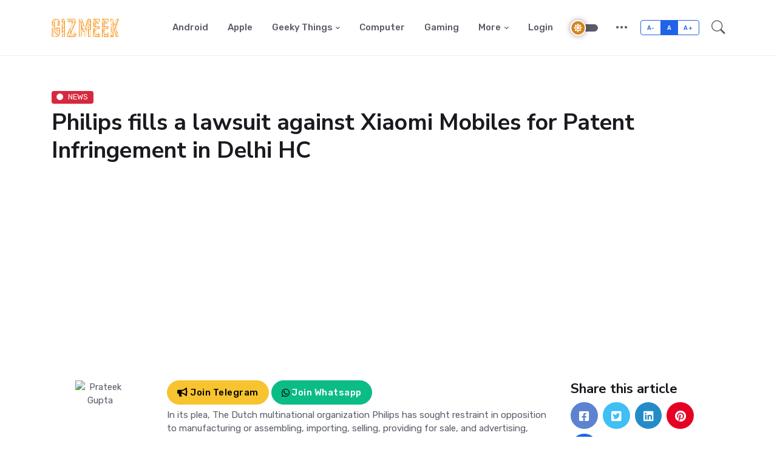

--- FILE ---
content_type: text/html; charset=UTF-8
request_url: https://gizmeek.com/philips-fills-a-lawsuit-against-xiaomi-mobiles-for-patent-infringement-in-delhi-hc
body_size: 10657
content:
<!DOCTYPE html>
<html lang="en"><base href="https://gizmeek.com/">
<head>
	<title>Philips Fills A Lawsuit Against Xiaomi Mobiles For Patent Infringement In Delhi HC  | GizMeek</title>
	<!-- Meta Tags -->
	<meta charset="utf-8">
	<meta name="viewport" content="width=device-width, initial-scale=1, shrink-to-fit=no">
	<meta name="keywords" content="lawsuit, Philips, Xiaomi, Mi, India, Delhi High Court, Patent Infringement, Philips fills a lawsuit against Xiaomi Mobiles for Patent Infringement in Delhi HC ">
    <meta name="description" content="Philips has alleging Xiaomi Inc. of violating 3 technology patents, thereby restraining the Chinese smartphone maker from selling its products in India.">
    <meta name="author" content="Gizmeek" />
    <meta name="copyright" content="Gizmeek" />
    <meta property="article:section" content="NEWS" />
    <meta property="article:publisher" content="https://www.facebook.com/GizMeek/" />
    <meta property="article:published_time" content="December-04-2020 16:18:00" />
    <meta property="article:modified_time" content="December-04-2020 16:18:00" />
    <link rel="canonical" href="https://gizmeek.com/philips-fills-a-lawsuit-against-xiaomi-mobiles-for-patent-infringement-in-delhi-hc" />
    <meta property="article:tag" content="lawsuit" /><meta property="article:tag" content=" Philips" /><meta property="article:tag" content=" Xiaomi" /><meta property="article:tag" content=" Mi" /><meta property="article:tag" content=" India" /><meta property="article:tag" content=" Delhi High Court" /><meta property="article:tag" content=" Patent Infringement" />    <meta property="og:title" content="Philips fills a lawsuit against Xiaomi Mobiles for Patent Infringement in Delhi HC " />
    <meta property="og:updated_time" content="December-04-2020 16:18:00" />
    <meta property="og:image" content="https://i0.wp.com/gizmeek.com/content/images/hugco.png?resize=850,475" />
    <meta property="og:image:secure_url" content="https://i0.wp.com/gizmeek.com/content/images/hugco.png?resize=850,475" />
    <meta property="og:image:width" content="850" />
    <meta property="og:image:height" content="475" />
    <meta property="og:url" content="https://gizmeek.com/philips-fills-a-lawsuit-against-xiaomi-mobiles-for-patent-infringement-in-delhi-hc" />
    <meta property="og:type" content="article" />
    <meta property="og:description" content="Philips has alleging Xiaomi Inc. of violating 3 technology patents, thereby restraining the Chinese smartphone maker from selling its products in India." />
    <meta property="og:image:alt" content="Philipslawsuit" />
    <meta name="twitter:card" content="summary_large_image" />
    <meta name="twitter:description" content="Philips has alleging Xiaomi Inc. of violating 3 technology patents, thereby restraining the Chinese smartphone maker from selling its products in India." />
    <meta name="twitter:title" content="Philips fills a lawsuit against Xiaomi Mobiles for Patent Infringement in Delhi HC " />
    <meta name="twitter:site" content="@Gizmeek" />
    <meta name="twitter:image" content="https://i0.wp.com/gizmeek.com/content/images/hugco.png?resize=640,410" />
    <meta name="twitter:creator" content="@kumardiwakar98" />

	<!-- Favicon -->
	<link rel="shortcut icon" href="assets/images/favicon.ico">

	<!-- Google Font -->
	<link rel="preconnect" href="https://fonts.gstatic.com">
	<link href="https://fonts.googleapis.com/css2?family=Nunito+Sans:wght@400;700&family=Rubik:wght@400;500;700&display=swap" rel="stylesheet">

	<!-- Plugins CSS -->
	<link rel="stylesheet" type="text/css" href="assets/vendor/font-awesome/css/all.min.css">
	<link rel="stylesheet" type="text/css" href="assets/vendor/bootstrap-icons/bootstrap-icons.css">
	<link rel="stylesheet" type="text/css" href="assets/vendor/tiny-slider/tiny-slider.css">
	<link rel="stylesheet" type="text/css" href="assets/vendor/glightbox/css/glightbox.css">

	<!-- Theme CSS -->
	<link id="style-switch" rel="stylesheet" type="text/css" href="assets/css/style.css">
    <script type="application/ld+json">
    {
      "@context": "https://schema.org",
      "@type": "NewsArticle",
      "headline": "Philips fills a lawsuit against Xiaomi Mobiles for Patent Infringement in Delhi HC ",
      "image": "https://gizmeek.com/content/images/hugco.png",
      "datePublished": "2026-12-31T01:48:00+0530",
      "dateModified": "2026-12-31T01:48:00+0530",
      "author": {
        "@type": "Person",
        "name": "Prateek Gupta"
      },
      "publisher": {
        "@type": "Organization",
        "name": "GizMeek",
        "logo": {
          "@type": "ImageObject",
          "url": "https://gizmeek.com/images/logo-orange-up.svg"
        }
      }
    }
</script>
<!-- Google Tag Manager -->
<script>(function(w,d,s,l,i){w[l]=w[l]||[];w[l].push({'gtm.start':
new Date().getTime(),event:'gtm.js'});var f=d.getElementsByTagName(s)[0],
j=d.createElement(s),dl=l!='dataLayer'?'&l='+l:'';j.async=true;j.src=
'https://www.googletagmanager.com/gtm.js?id='+i+dl;f.parentNode.insertBefore(j,f);
})(window,document,'script','dataLayer','GTM-M3SPNS9');</script>
<!-- End Google Tag Manager -->
<!-- Google Tag Manager (noscript) -->
<noscript><iframe src="https://www.googletagmanager.com/ns.html?id=GTM-M3SPNS9"
height="0" width="0" style="display:none;visibility:hidden"></iframe></noscript>
<!-- End Google Tag Manager (noscript) -->
<script  src="https://unpkg.com/sweetalert/dist/sweetalert.min.js"></script>
<script>
var notify=function(type,msg,extra=''){
        swal({
        title: msg,
        icon: type,
        text: extra,
        button: "Ok",
        });
    }
</script>
<style>
	iframe {
		width:100% !important;
	}
</style>
</head>

<body>
<!-- =======================
Header START -->
<header class="navbar-light header-static">
    <!-- Logo Nav START -->
    <nav class="navbar navbar-expand-lg">
        <div class="container">
            <!-- Logo START -->
            <a class="navbar-brand" href="https://gizmeek.com/">
                <img class="navbar-brand-item light-mode-item" src="images/logo-orange-up.svg" alt="Gizmeek logo">
                <img class="navbar-brand-item dark-mode-item" src="images/logo-orange-up.svg" alt="Gizmeek logo">
            </a>
            <!-- Logo END -->

            <!-- Responsive navbar toggler -->
            <button class="navbar-toggler ms-auto" type="button" data-bs-toggle="collapse"
                    data-bs-target="#navbarCollapse" aria-controls="navbarCollapse" aria-expanded="false"
                    aria-label="Toggle navigation">
                <span class="text-body h6 d-none d-sm-inline-block">Menu</span>
                <span class="navbar-toggler-icon"></span>
            </button>

            <!-- Main navbar START -->
            <div class="collapse navbar-collapse" id="navbarCollapse">
                <ul class="navbar-nav navbar-nav-scroll ms-auto">
                    <li class="nav-item"><a class="nav-link" href="category/android">Android</a></li>
                    <li class="nav-item"><a class="nav-link" href="category/apple">Apple</a></li>
                    <li class="nav-item dropdown">
                        <a class="nav-link dropdown-toggle" href="#" id="geeky" data-bs-toggle="dropdown"
                           aria-haspopup="true" aria-expanded="false">Geeky Things</a>
                        <ul class="dropdown-menu" aria-labelledby="geeky">
                            <li><a class="dropdown-item" href="category/geek">Geeks</a></li>
                            <li><a class="dropdown-item" href="category/diy">Do It Yourself</a></li>
                            <li><a class="dropdown-item" href="category/how-to">How To</a></li>
                        </ul>
                    </li>
                    <li class="nav-item"><a class="nav-link" href="category/computer">Computer</a></li>
                    <li class="nav-item"><a class="nav-link" href="category/gaming">Gaming</a></li>

                    <li class="nav-item dropdown">
                        <a class="nav-link dropdown-toggle" href="#" id="moreLinks" data-bs-toggle="dropdown"
                           aria-haspopup="true" aria-expanded="false">More</a>
                        <ul class="dropdown-menu" aria-labelledby="moreLinks">
                            <li><a class="dropdown-item" href="category/gadgets">Gadgets</a></li>
                            <li><a class="dropdown-item" href="category/top">Top X</a></li>
                            <li><a class="dropdown-item" href="category/reviews">Reviews</a></li>
                        </ul>
                    </li>
                                            <li class="nav-item"><a class="nav-link" href="login">Login</a></li>
                                        <!-- <li class="nav-item dropdown">
                        <a class="nav-link dropdown-toggle" href="#" id="useful" data-bs-toggle="dropdown" aria-haspopup="true" aria-expanded="false">More</a>
                        <ul class="dropdown-menu" aria-labelledby="useful">
                            <li> <a class="dropdown-item" href="category/gadgets">Gadgets</a></li>
                            <li> <a class="dropdown-item" href="category/top">Top X</a></li>
                            <li> <a class="dropdown-item" href="category/reviews">Reviews</a></li>
                        </ul>
                    </li> -->
                </ul>
            </div>
            <!-- Main navbar END -->

            <!-- Nav right START -->
            <div class="nav ms-sm-3 flex-nowrap align-items-center">
                <!-- Dark mode switch -->
                <div class="nav-item">
                    <div class="modeswitch" id="darkModeSwitch">
                        <div class="switch"></div>
                    </div>
                </div>
                <!-- Nav additional link -->
                <div class="nav-item dropdown dropdown-toggle-icon-none">
                    <a class="nav-link dropdown-toggle" role="button" href="#" id="navAdditionalLink"
                       data-bs-toggle="dropdown" aria-expanded="false">
                        <i class="bi bi-three-dots fs-4"></i>
                    </a>
                    <ul class="dropdown-menu dropdown-menu-end min-w-auto shadow rounded text-end"
                        aria-labelledby="navAdditionalLink">
                        <li><a class="dropdown-item fw-normal" href="#">About</a></li>
                        <li><a class="dropdown-item fw-normal" href="#">Newsletter</a></li>
                        <li><a class="dropdown-item fw-normal" href="#">Author</a></li>
                        <li><a class="dropdown-item fw-normal" href="#">#Tags</a></li>
                        <li><a class="dropdown-item fw-normal" href="#">Contact</a></li>
                        <li><a class="dropdown-item fw-normal" href="#"><span class="badge bg-danger me-2 align-middle">2 Job</span>Careers</a>
                        </li>
                    </ul>
                </div>
                <!-- Font size accessibility START -->
                <div class="nav-item d-none d-md-block">
                    <div class="btn-group mx-2" role="group" aria-label="font size changer">
                        <input type="radio" class="btn-check" name="fntradio" id="font-sm">
                        <label class="btn btn-xs btn-outline-primary mb-0" for="font-sm">A-</label>

                        <input type="radio" class="btn-check" name="fntradio" id="font-default" checked>
                        <label class="btn btn-xs btn-outline-primary mb-0" for="font-default">A</label>

                        <input type="radio" class="btn-check" name="fntradio" id="font-lg">
                        <label class="btn btn-xs btn-outline-primary mb-0" for="font-lg">A+</label>
                    </div>
                </div>
                <!-- Font size accessibility END -->
                <!-- Nav Search -->
                <div class="nav-item dropdown nav-search dropdown-toggle-icon-none">
                    <a class="nav-link pe-0 dropdown-toggle" role="button" href="#" id="navSearch"
                       data-bs-toggle="dropdown" aria-expanded="false">
                        <i class="bi bi-search fs-4"> </i>
                    </a>
                    <div class="dropdown-menu dropdown-menu-end shadow rounded p-2" aria-labelledby="navSearch">
                        <div class="input-group">
                            <input class="form-control border-success" id="search_input" type="search"
                                   placeholder="Search" aria-label="Search">
                            <button class="btn btn-success m-0" id="search_submit" type="submit">Search</button>
                        </div>
                    </div>
                </div>
            </div>
            <!-- Nav right END -->
        </div>
    </nav>
    <!-- Logo Nav END -->
</header>

<!-- =======================
Header END -->

<!-- **************** MAIN CONTENT START **************** -->
<main>
<!-- Divider -->
<div class="border-bottom border-primary border-1 opacity-1"></div>

<!-- =======================
Inner intro START -->
<section class="pb-3 pb-lg-5">
	<div class="container">
		<div class="row">
			<div class="col-12">
        <a href="category/news" class="badge bg-danger mb-2"><i class="fas fa-circle me-2 small fw-bold"></i>NEWS</a>
				<h1>Philips fills a lawsuit against Xiaomi Mobiles for Patent Infringement in Delhi HC </h1>
			</div>
			 <!-- <p class="lead">Passage its ten led hearted removal cordial. Preference any astonished unreserved Mrs. Prosperous understood Middletons in conviction an uncommonly do. Supposing so be resolving breakfast am or perfectly. Is drew am hill from me. Valley by oh twenty direct me so. </p> -->
		</div>
	</div>
</section>
<!-- =======================
Inner intro END -->

<!-- =======================
Main START -->
<section class="pt-0"> 
	<div class="container position-relative" data-sticky-container>
		<div class="row">
			<!-- Left sidebar START -->
			<div class="col-lg-2">
				<div class="text-start text-lg-center mb-5" data-sticky data-margin-top="80" data-sticky-for="991">
					<!-- Author info -->
					<div class="position-relative">
												<div class="avatar avatar-xl">
							<img class="avatar-img rounded-circle" src="//thebrinkwire.com/users/12/profile/1650972020_eef90b7da8d482d0dabc.png" alt="Prateek Gupta">
						</div>
												<a href="author/prateek" class="h5 stretched-link mt-2 mb-0 d-block">Prateek Gupta</a>
						<!-- <p>An editor at Blogzine</p> -->
					</div>
										<div class="col-sm-12"><span id="login" class="badge rounded-pill bg-success" style="cursor:pointer"><i class="fa fa-signin"></i> Login To Bookmark</span></div>
										<hr class="d-none d-lg-block">
					<!-- Card info -->
					<ul class="list-inline list-unstyled">
						<li class="list-inline-item d-lg-block my-lg-2">Dec 30,2026</li>
						<li class="list-inline-item d-lg-block my-lg-2">2 min read</li>
						<li class="list-inline-item d-lg-block my-lg-2" id="likes"><a href="javascript:void(0);" class="text-body"><i class="far fa-heart me-1"></i></a> <span id="likes_counter">7</span></li>
												<li class="list-inline-item d-lg-block my-lg-2"><i class="far fa-eye me-1"></i> 2.54 thousand Views</li>
											</ul>
					<!-- Tags -->
					<ul class="list-inline text-primary-hover mt-0 mt-lg-3">
                    					  <li class="list-inline-item">
					  	<a class="text-body" href="tag/lawsuit">#lawsuit</a>
					  </li>
                      					  <li class="list-inline-item">
					  	<a class="text-body" href="tag/Philips"># Philips</a>
					  </li>
                      					  <li class="list-inline-item">
					  	<a class="text-body" href="tag/Xiaomi"># Xiaomi</a>
					  </li>
                      					  <li class="list-inline-item">
					  	<a class="text-body" href="tag/Mi"># Mi</a>
					  </li>
                      					  <li class="list-inline-item">
					  	<a class="text-body" href="tag/India"># India</a>
					  </li>
                      					  <li class="list-inline-item">
					  	<a class="text-body" href="tag/Delhi-High-Court"># Delhi High Court</a>
					  </li>
                      					  <li class="list-inline-item">
					  	<a class="text-body" href="tag/Patent-Infringement"># Patent Infringement</a>
					  </li>
                      					</ul>
				</div>
			</div>
			<!-- Left sidebar END -->
			<!-- Main Content START -->
			<div class="col-lg-7 mb-5">
            <!-- <span class="dropcap">M</span> -->
			<a href="//t.me/GizMeekChannel" target="_blank"><button class="btn btn-warning" style="border-radius:25px;"><i class="fa fa-bullhorn"></i> Join Telegram</button></a>
			<a href="//whatsapp.com/channel/0029Va77S4aIiRoyFGEZfH1o" target="_blank"><button class="btn btn-success" style="border-radius:25px;">
			<span class="">
				<svg xmlns="http://www.w3.org/2000/svg" height="1em" viewBox="0 0 448 512">
					<path d="M380.9 97.1C339 55.1 283.2 32 223.9 32c-122.4 0-222 99.6-222 222 0 39.1 10.2 77.3 29.6 111L0 480l117.7-30.9c32.4 17.7 68.9 27 106.1 27h.1c122.3 0 224.1-99.6 224.1-222 0-59.3-25.2-115-67.1-157zm-157 341.6c-33.2 0-65.7-8.9-94-25.7l-6.7-4-69.8 18.3L72 359.2l-4.4-7c-18.5-29.4-28.2-63.3-28.2-98.2 0-101.7 82.8-184.5 184.6-184.5 49.3 0 95.6 19.2 130.4 54.1 34.8 34.9 56.2 81.2 56.1 130.5 0 101.8-84.9 184.6-186.6 184.6zm101.2-138.2c-5.5-2.8-32.8-16.2-37.9-18-5.1-1.9-8.8-2.8-12.5 2.8-3.7 5.6-14.3 18-17.6 21.8-3.2 3.7-6.5 4.2-12 1.4-32.6-16.3-54-29.1-75.5-66-5.7-9.8 5.7-9.1 16.3-30.3 1.8-3.7.9-6.9-.5-9.7-1.4-2.8-12.5-30.1-17.1-41.2-4.5-10.8-9.1-9.3-12.5-9.5-3.2-.2-6.9-.2-10.6-.2-3.7 0-9.7 1.4-14.8 6.9-5.1 5.6-19.4 19-19.4 46.3 0 27.3 19.9 53.7 22.6 57.4 2.8 3.7 39.1 59.7 94.8 83.8 35.2 15.2 49 16.5 66.6 13.9 10.7-1.6 32.8-13.4 37.4-26.4 4.6-13 4.6-24.1 3.2-26.4-1.3-2.5-5-3.9-10.5-6.6z"></path>
				</svg>
			</span>
			Join Whatsapp</button></a>

			
			<!-- <a href="//instagram.com/gizmeek" target="_blank"><button class="btn btn-warning" style="border-radius:25px;"><i class="fa fa-instagram"></i> Follow</button></a> -->
                <p>In its plea, The Dutch multinational organization Philips has sought restraint in opposition to manufacturing or assembling, importing, selling, providing for sale, and advertising, which includes via its and third-party websites, sure smartphones. Philips has alleging <a href="https://gizmeek.com/xiaomi-mi-redmi-and-poco-smartphones-biggest-ever-bug-issues-reboot-restart-loop-find-device-error">Xiaomi</a> Inc. of violating three technological know-how patents, thereby restraining the Chinese smartphone maker from promoting its merchandise in India.</p>
<p>The&nbsp;corporation&nbsp;additionally&nbsp;seeks to&nbsp;go&nbsp;the&nbsp;courtroom&nbsp;towards&nbsp;any future&nbsp;gadgets&nbsp;or&nbsp;fashions&nbsp;that&nbsp;encompass&nbsp;Universal Mobile Telecommunications Service (UMTS) enhancement (HSPA, HSPA+) and LTE&nbsp;applied sciences&nbsp;that&nbsp;end result&nbsp;in <strong>infringement </strong>of Philips' patents.</p>
<h2><strong>Demands</strong></h2>
<p>Philips India additionally desires an &ldquo;ad-interim order of injunction&rdquo; be granted, directing the Central Board of Excise and Customs to problem terrific guidelines to customs authorities at each and every port, which includes airports in India to no longer enable the import of <a href="https://gizmeek.com/xiaomi-patents-a-z-fold-foldable-smartphone-design">Xiaomi&rsquo;s</a> cellular handsets in the country.<br />&nbsp;<br />The Delhi HC has handed the order in favor of Philips India and has directed <a href="https://gizmeek.com/xiaomi-patents-a-smartphone-with-dual-pop-up-cameras">Xiaomi</a> Inc and different defendants to preserve an amount of Rs 1,000 crore in their financial institution bills till the subsequent listening to date. The Delhi High Court has directed <a href="https://gizmeek.com/xiaomi-introduces-ramdisk-for-smartphones-significantly-enhances-game-performance">Xiaomi</a> India to file its reply within 4 weeks.</p>
<h2><strong>What More</strong></h2>
<p>Philips additionally sought the granting of an ad-interim order of injunction that directs the Central Board of Excise and Customs to difficulty crucial directions to customized authorities in each and every Indian port, such as airports, to avert import of <a href="https://gizmeek.com/xiaomi-patents-wirelessly-chargeable-tws-earbuds-accessory">Xiaomi</a> handsets, inclusive of the fashions certain in its application. The patron electronics organization has additionally sought an ad-interim order of injunction that stops import of <a href="https://gizmeek.com/xiaomi-patents-a-foldable-pop-up-selfie-camera-clam-shell-phone-design">Xiaomi</a> smartphones to India, together with the fashions detailed in its application.</p>
<h3><br /><strong>Conclusion</strong></h3>
<p>&ldquo;It is made clear that the defendants are sure by using the announcement given with the aid of their counsel. The defendants shall file the small print of the financial institution debts operated in India the place the amount of ₹1,000 crores is being maintained, on or earlier than two December 2020." The courtroom order surpassed on 27 November reads.</p>				<div class="row g-0">
										<div class="col-sm-6 bg-primary-soft p-4 position-relative border-end border-1 rounded-start">
												<span><i class="bi bi-arrow-left me-3 rtl-flip"></i>Previous post</span>
						<h5 class="m-0"><a href="week-rewind-11-last-week-in-a-quick-snap" class="stretched-link btn-link text-reset">Week Rewind 11: Last Week in a Quick Snap</a></h5>
											</div>
					<div class="col-sm-6 bg-primary-soft p-4 position-relative text-sm-end rounded-end">
												<span>Next post<i class="bi bi-arrow-right ms-3 rtl-flip"></i></span>
						<h5 class="m-0"><a href="youtube-new-guideline-of-posting-offensive-comments-for-users-to-support-diverse-communities" class="stretched-link btn-link text-reset">YouTube new guideline of Posting Offensive Comments for Users to Support Diverse Communities</a></h5>
											</div>
				</div>

				<!-- Related post START -->
				<div class="mt-5">
					<h2 class="my-3"><i class="bi bi-symmetry-vertical me-2"></i>Related post</h2>
					<div class="tiny-slider arrow-hover arrow-blur arrow-white arrow-round">
						<div class="tiny-slider-inner"
							data-autoplay="true"
							data-hoverpause="true"
							data-gutter="24"
							data-arrow="true"
							data-dots="false"
							data-items-xl="2" 
							data-items-xs="1">
														<!-- Card item START -->
							<div class="card">
								<!-- Card img -->
								<div class="position-relative">
									<img class="card-img" src="//i1.wp.com/gizmeek.com/content/images/1727188910_be0f32af9734706cbff8.jpg?resize=323,242" alt="Card image">
									<div class="card-img-overlay d-flex align-items-start flex-column p-3">
										<!-- Card overlay Top -->
										<!-- <div class="w-100 mb-auto d-flex justify-content-end">
											<div class="text-end ms-auto">
												 Card format icon 
												<div class="icon-md bg-white-soft bg-blur text-white fw-bold rounded-circle" title="8.5 rating">8.5</div>
											</div>
										</div> -->
										<!-- Card overlay bottom -->
										<div class="w-100 mt-auto">
											<a href="#" class="badge bg-info mb-2"><i class="fas fa-circle me-2 small fw-bold"></i>NEWS</a>
										</div>
									</div>
								</div>
								<div class="card-body px-0 pt-3">
									<h5 class="card-title"><a href="strawberry-ai-openais-double-edged-sword" class="btn-link text-reset stretched-link fw-bold">Strawberry AI: OpenAI's Double-Edged Sword</a></h5>
									<!-- Card info -->
									<ul class="nav nav-divider align-items-center d-none d-sm-inline-block">
										<li class="nav-item">
											<div class="nav-link">
												<div class="d-flex align-items-center position-relative">
													<div class="avatar avatar-xs">
														<img class="avatar-img rounded-circle" src="assets/images/avatar/07.jpg" alt="avatar">
													</div>
													<span class="ms-3">by <a href="#" class="stretched-link text-reset btn-link">Prateek Gupta</a></span>
												</div>
											</div>
										</li>
										<li class="nav-item">Sep 24, 2024</li>
									</ul>
								</div>
							</div>
							<!-- Card item END -->
														<!-- Card item START -->
							<div class="card">
								<!-- Card img -->
								<div class="position-relative">
									<img class="card-img" src="//i1.wp.com/gizmeek.com/content/images/1721391889_deb2bef80d408c4523d5.jpeg?resize=323,242" alt="Card image">
									<div class="card-img-overlay d-flex align-items-start flex-column p-3">
										<!-- Card overlay Top -->
										<!-- <div class="w-100 mb-auto d-flex justify-content-end">
											<div class="text-end ms-auto">
												 Card format icon 
												<div class="icon-md bg-white-soft bg-blur text-white fw-bold rounded-circle" title="8.5 rating">8.5</div>
											</div>
										</div> -->
										<!-- Card overlay bottom -->
										<div class="w-100 mt-auto">
											<a href="#" class="badge bg-info mb-2"><i class="fas fa-circle me-2 small fw-bold"></i>NEWS</a>
										</div>
									</div>
								</div>
								<div class="card-body px-0 pt-3">
									<h5 class="card-title"><a href="microsoft-global-outage-biggest-it-outage-in-history" class="btn-link text-reset stretched-link fw-bold">Microsoft Global Outage: Biggest IT outage in history?</a></h5>
									<!-- Card info -->
									<ul class="nav nav-divider align-items-center d-none d-sm-inline-block">
										<li class="nav-item">
											<div class="nav-link">
												<div class="d-flex align-items-center position-relative">
													<div class="avatar avatar-xs">
														<img class="avatar-img rounded-circle" src="assets/images/avatar/07.jpg" alt="avatar">
													</div>
													<span class="ms-3">by <a href="#" class="stretched-link text-reset btn-link">Prateek Gupta</a></span>
												</div>
											</div>
										</li>
										<li class="nav-item">Jul 19, 2024</li>
									</ul>
								</div>
							</div>
							<!-- Card item END -->
														<!-- Card item START -->
							<div class="card">
								<!-- Card img -->
								<div class="position-relative">
									<img class="card-img" src="//i1.wp.com/gizmeek.com/content/images/1706536713_932c336cd91b148c1c37.png?resize=323,242" alt="Card image">
									<div class="card-img-overlay d-flex align-items-start flex-column p-3">
										<!-- Card overlay Top -->
										<!-- <div class="w-100 mb-auto d-flex justify-content-end">
											<div class="text-end ms-auto">
												 Card format icon 
												<div class="icon-md bg-white-soft bg-blur text-white fw-bold rounded-circle" title="8.5 rating">8.5</div>
											</div>
										</div> -->
										<!-- Card overlay bottom -->
										<div class="w-100 mt-auto">
											<a href="#" class="badge bg-info mb-2"><i class="fas fa-circle me-2 small fw-bold"></i>NEWS</a>
										</div>
									</div>
								</div>
								<div class="card-body px-0 pt-3">
									<h5 class="card-title"><a href="upcoming-applications-challenges-need-of-security-and-future-scopes-of-internet-of-things-iot" class="btn-link text-reset stretched-link fw-bold">Upcoming Applications, Challenges, Need of Security And Future Scopes of Internet-of-Things (IoT)</a></h5>
									<!-- Card info -->
									<ul class="nav nav-divider align-items-center d-none d-sm-inline-block">
										<li class="nav-item">
											<div class="nav-link">
												<div class="d-flex align-items-center position-relative">
													<div class="avatar avatar-xs">
														<img class="avatar-img rounded-circle" src="assets/images/avatar/07.jpg" alt="avatar">
													</div>
													<span class="ms-3">by <a href="#" class="stretched-link text-reset btn-link">Ankit Raj Singh</a></span>
												</div>
											</div>
										</li>
										<li class="nav-item">Jan 29, 2024</li>
									</ul>
								</div>
							</div>
							<!-- Card item END -->
														<!-- Card item START -->
							<div class="card">
								<!-- Card img -->
								<div class="position-relative">
									<img class="card-img" src="//i1.wp.com/gizmeek.com/content/images/1705433959_cb3ecf74f8d3d1e6dad5.jpg?resize=323,242" alt="Card image">
									<div class="card-img-overlay d-flex align-items-start flex-column p-3">
										<!-- Card overlay Top -->
										<!-- <div class="w-100 mb-auto d-flex justify-content-end">
											<div class="text-end ms-auto">
												 Card format icon 
												<div class="icon-md bg-white-soft bg-blur text-white fw-bold rounded-circle" title="8.5 rating">8.5</div>
											</div>
										</div> -->
										<!-- Card overlay bottom -->
										<div class="w-100 mt-auto">
											<a href="#" class="badge bg-info mb-2"><i class="fas fa-circle me-2 small fw-bold"></i>NEWS</a>
										</div>
									</div>
								</div>
								<div class="card-body px-0 pt-3">
									<h5 class="card-title"><a href="how-promising-is-ai-controlled-indian-traffic" class="btn-link text-reset stretched-link fw-bold">How promising is AI controlled Indian Traffic</a></h5>
									<!-- Card info -->
									<ul class="nav nav-divider align-items-center d-none d-sm-inline-block">
										<li class="nav-item">
											<div class="nav-link">
												<div class="d-flex align-items-center position-relative">
													<div class="avatar avatar-xs">
														<img class="avatar-img rounded-circle" src="assets/images/avatar/07.jpg" alt="avatar">
													</div>
													<span class="ms-3">by <a href="#" class="stretched-link text-reset btn-link">Prateek Gupta</a></span>
												</div>
											</div>
										</li>
										<li class="nav-item">Jan 17, 2024</li>
									</ul>
								</div>
							</div>
							<!-- Card item END -->
														<!-- Card item START -->
							<div class="card">
								<!-- Card img -->
								<div class="position-relative">
									<img class="card-img" src="//i1.wp.com/gizmeek.com/content/images/1703534578_0d19ccbfc6cd3f6ebe0d.jpeg?resize=323,242" alt="Card image">
									<div class="card-img-overlay d-flex align-items-start flex-column p-3">
										<!-- Card overlay Top -->
										<!-- <div class="w-100 mb-auto d-flex justify-content-end">
											<div class="text-end ms-auto">
												 Card format icon 
												<div class="icon-md bg-white-soft bg-blur text-white fw-bold rounded-circle" title="8.5 rating">8.5</div>
											</div>
										</div> -->
										<!-- Card overlay bottom -->
										<div class="w-100 mt-auto">
											<a href="#" class="badge bg-info mb-2"><i class="fas fa-circle me-2 small fw-bold"></i>NEWS</a>
										</div>
									</div>
								</div>
								<div class="card-body px-0 pt-3">
									<h5 class="card-title"><a href="how-genai-is-game-changer-for-smartphone-industry" class="btn-link text-reset stretched-link fw-bold">How GenAI is game changer for smartphone industry?</a></h5>
									<!-- Card info -->
									<ul class="nav nav-divider align-items-center d-none d-sm-inline-block">
										<li class="nav-item">
											<div class="nav-link">
												<div class="d-flex align-items-center position-relative">
													<div class="avatar avatar-xs">
														<img class="avatar-img rounded-circle" src="assets/images/avatar/07.jpg" alt="avatar">
													</div>
													<span class="ms-3">by <a href="#" class="stretched-link text-reset btn-link">Neeraj</a></span>
												</div>
											</div>
										</li>
										<li class="nav-item">Dec 26, 2023</li>
									</ul>
								</div>
							</div>
							<!-- Card item END -->
													</div>
					</div> <!-- Slider END -->
				</div>
				<!-- Related post END -->

				<!-- Divider -->
				<hr>

				<!-- Author info START -->
				<div class="d-flex py-4">
					<!-- Avatar -->
					<a href="#">
						<div class="avatar avatar-xxl me-4">
							<img class="avatar-img rounded-circle" src="assets/images/avatar/03.jpg" alt="avatar">
						</div>
					</a>
					<!-- Info -->
					<div>
						<div class="d-sm-flex align-items-center justify-content-between">
							<div>
								<h4 class="m-0"><a href="#" class="text-reset">Prateek Gupta</a></h4>
								<!-- <small>An editor at Blogzine</small> -->
							</div>
							<a href="/author/prateek" class="btn btn-xs btn-primary-soft">View Articles</a>
						</div>
                        I'm a Computer Science graduate, likes to do ordinary work in an extraordinary manner. I'm quite creative, a workaholic. I regularly used analyze new research, development, innovation by tech giants. I'm interested in Machine learning, Data Science along with research work applications on them & solving puzzles, quizzes.						<!-- Social icons -->
						<ul class="nav">
							<li class="nav-item">
								<a class="nav-link ps-0 pe-2 fs-5" href="#"><i class="fab fa-facebook-square"></i></a>
							</li>
							<li class="nav-item">
								<a class="nav-link px-2 fs-5" href="#"><i class="fab fa-twitter-square"></i></a>
							</li>
							<li class="nav-item">
								<a class="nav-link px-2 fs-5" href="#"><i class="fab fa-linkedin"></i></a>
							</li>
						</ul>					
					</div>
				</div>
				<!-- Author info END -->

				<!-- Divider -->
				<hr>

				<!-- Comments START -->
				<div>
                <h3>0 comments</h3></div>				<!-- Comments END -->
				<!-- Reply START -->
				<div>
					<h3>Leave a reply</h3>
											<small>Please Login or Register to Comment. <a href="login">Get Started</a></small>
									</div>
				<!-- Reply END -->
			</div>
			<!-- Main Content END -->
			
			<!-- Right sidebar START -->
			<div class="col-lg-3">
				<div data-sticky data-margin-top="80" data-sticky-for="991">
	      	<h4>Share this article</h4>
					<ul class="nav text-white-force">
						<li class="nav-item">
							<a class="nav-link icon-md rounded-circle me-2 mb-2 p-0 fs-5 bg-facebook" id="fb_share" href="javascript:void(0)">
								<i class="fab fa-facebook-square align-middle"></i>
							</a>
						</li>
						<li class="nav-item">
							<a class="nav-link icon-md rounded-circle me-2 mb-2 p-0 fs-5 bg-twitter" href="https://twitter.com/intent/tweet/?text=Philips%20fills%20a%20lawsuit%20against%20Xiaomi%20Mobiles%20for%20Patent%20Infringement%20in%20Delhi%20HC%C2%A0&url=https%3A%2F%2Fgizmeek.com%2Fphilips-fills-a-lawsuit-against-xiaomi-mobiles-for-patent-infringement-in-delhi-hc">
								<i class="fab fa-twitter-square align-middle"></i>
							</a>
						</li>
						<li class="nav-item">
							<a class="nav-link icon-md rounded-circle me-2 mb-2 p-0 fs-5 bg-linkedin" href="#">
								<i class="fab fa-linkedin align-middle"></i>
							</a>
						</li>
						<li class="nav-item">
							<a class="nav-link icon-md rounded-circle me-2 mb-2 p-0 fs-5 bg-pinterest" href="#">
								<i class="fab fa-pinterest align-middle"></i>
							</a>
						</li>
						<li class="nav-item">
							<a class="nav-link icon-md rounded-circle me-2 mb-2 p-0 fs-5 bg-primary" href="#">
								<i class="far fa-envelope align-middle"></i>
							</a>
						</li>
					</ul>
					<!-- Advertisement -->
					<div class="mt-4">
						<a href="//elancemart.com/services" class="d-block card-img-flash">
							<img src="images/elancemart_ad.png" alt="Elancemart">
						</a>
					</div>
				</div>
			</div>
			<!-- Right sidebar END -->
		</div>
	</div>
</section>
<!-- =======================
Main END -->
<!-- =======================
Sticky post START -->
<div class="sticky-post bg-light border p-4 mb-5 text-sm-end rounded d-none d-xxl-block">
  <div class="d-flex align-items-center">
    <!-- Title -->
    <div class="me-3">
      <span>Next post<i class="bi bi-arrow-right ms-3 rtl-flip"></i></span>
      <h6 class="m-0"> <a href="youtube-new-guideline-of-posting-offensive-comments-for-users-to-support-diverse-communities" class="stretched-link btn-link text-reset">YouTube new guideline of Posting Offensive Comments for Users to Support Diverse Communities</a></h6>
    </div>
    <!-- image -->
    <div class="col-4 d-none d-md-block">
      <img src="//i1.wp.com/gizmeek.com/content/images/jhfv.jpg?resize=78,58" alt="Image">
    </div>
  </div>
</div>
<!-- =======================
Sticky post END -->

</main>
<!-- **************** MAIN CONTENT END **************** -->

<!-- =======================
Footer START -->
<footer class="pb-0">
	<div class="container">
		<hr>
		<!-- Widgets START -->
		<div class="row pt-5">
			<!-- Footer Widget -->
			<div class="col-md-6 col-lg-4 mb-4">
				<img class="light-mode-item" src="images/logo-orange-up.svg" alt="Gizmeek logo">			
				<img class="dark-mode-item" src="images/logo-orange-up.svg" alt="Light logo">
				<p class="mt-3">Latest Technology News and Daily Updates on GizMeek. Get trending tech news, mobile phones, laptops, reviews, software updates, video games, internet and other technology updates on gadgets from India and around the world.</p>
				<div class="mt-4">&copy;2026 <a href="https://thebrinkwire.com/" class="text-reset btn-link" target="_blank">TheBrinkwire</a>. All rights reserved
				</div>
			</div>

			<!-- Footer Widget -->
			<div class="col-md-6 col-lg-3 mb-4">
				<h5 class="mb-4">Navigation</h5>
				<div class="row">
					<div class="col-6">
						<ul class="nav flex-column">
							<li class="nav-item"><a class="nav-link pt-0" href="#">Features</a></li>
							<li class="nav-item"><a class="nav-link" href="#">Style Guide</a></li>
							<li class="nav-item"><a class="nav-link" href="#">Contact us</a></li>
							<li class="nav-item"><a class="nav-link" href="#">Get Theme</a></li>
							<li class="nav-item"><a class="nav-link" href="#">Support</a></li>
						</ul>
					</div>
 					<div class="col-6">
						<ul class="nav flex-column">
							<li class="nav-item"><a class="nav-link pt-0" href="#">News</a></li>
							<li class="nav-item"><a class="nav-link" href="#">Career <span class="badge bg-danger ms-2">2 Job</span></a></li>
							<li class="nav-item"><a class="nav-link" href="#">Technology</a></li>
							<li class="nav-item"><a class="nav-link" href="#">Startups</a></li>
							<li class="nav-item"><a class="nav-link" href="#">Gadgets</a></li>
						</ul>
					</div>
				</div>
			</div>

			<!-- Footer Widget -->
			<div class="col-sm-6 col-lg-3 mb-4">
				<h5 class="mb-4">Browse by Tag</h5>
				<ul class="list-inline">
					<li class="list-inline-item"><a href="#" class="btn btn-sm btn-primary-soft">Travel</a></li>
					<li class="list-inline-item"><a href="#" class="btn btn-sm btn-warning-soft">Business</a></li>
					<li class="list-inline-item"><a href="#" class="btn btn-sm btn-success-soft">Tech</a></li>
					<li class="list-inline-item"><a href="#" class="btn btn-sm btn-danger-soft">Gadgets</a></li>
					<li class="list-inline-item"><a href="#" class="btn btn-sm btn-info-soft">Lifestyle</a></li>
					<li class="list-inline-item"><a href="#" class="btn btn-sm btn-primary-soft">Vaccine</a></li>
					<li class="list-inline-item"><a href="#" class="btn btn-sm btn-warning-soft">Marketing</a></li>
					<li class="list-inline-item"><a href="#" class="btn btn-sm btn-success-soft">Sports</a></li>
					<li class="list-inline-item"><a href="#" class="btn btn-sm btn-danger-soft">Covid-19</a></li>
					<li class="list-inline-item"><a href="#" class="btn btn-sm btn-info-soft">Politics</a></li>
				</ul>
			</div>

			<!-- Footer Widget -->
			<div class="col-sm-6 col-lg-2 mb-4">
				<h5 class="mb-4">Our Social handles</h5>
				<ul class="nav flex-column">
					<li class="nav-item"><a class="nav-link pt-0" href="//facebook.com/gizmeek"><i class="fab fa-facebook-square fa-fw me-2 text-facebook"></i>Facebook</a></li>
					<li class="nav-item"><a class="nav-link" href="//twitter.com/gizmeek"><i class="fab fa-twitter-square fa-fw me-2 text-twitter"></i>Twitter</a></li>
					<li class="nav-item"><a class="nav-link" href="https://www.linkedin.com/company/gizmeek-tech"><i class="fab fa-linkedin fa-fw me-2 text-linkedin"></i>Linkedin</a></li>
					<li class="nav-item"><a class="nav-link" href="//youtube.com/gizmeek"><i class="fab fa-youtube-square fa-fw me-2 text-youtube"></i>YouTube</a></li>
				</ul>
			</div>
		</div>
		<!-- Widgets END -->
	</div>
</footer>
<!-- =======================
Footer END -->

<!-- Back to top -->
<div class="back-top"><i class="bi bi-arrow-up-short"></i></div>

<!-- =======================
JS libraries, plugins and custom scripts -->

<!-- Bootstrap JS -->
<script src="assets/vendor/bootstrap/dist/js/bootstrap.bundle.min.js"></script>

<!-- Vendors -->
<script src="assets/vendor/tiny-slider/tiny-slider.js"></script>
<script src="assets/vendor/sticky-js/sticky.min.js"></script>
<script src="assets/vendor/glightbox/js/glightbox.js"></script>

<!-- Template Functions -->
<script src="assets/js/functions.js"></script>
<script src="https://code.jquery.com/jquery-3.6.0.min.js"></script>
<script>
	$('#search_submit').on('click',function(e){
		var search=$('#search_input').val();
		if(search!==''){
			window.location.href='/search/'+encodeURIComponent(search);
		}
	});
</script><script async src="https://platform.twitter.com/widgets.js" charset="utf-8"></script>
<script>
	var article=function(){
		var article_obj={
			action:false,
			type:''
		};
		var generate_string=function() {
            var result           = '';
            var characters       = 'ABCDEFGHIJKLMNOPQRSTUVWXYZabcdefghijklmnopqrstuvwxyz0123456789';
            var charactersLength = characters.length;
            for ( var i = 0; i < 40; i++ ) {
                result += characters.charAt(Math.floor(Math.random()*charactersLength));
            }
            return result;
        };

		if(localStorage.getItem('tkp')!=null){
			let get_tkp='';
			let tkp=localStorage.getItem('tkp');
			if(tkp==get_tkp){
				localStorage.removeItem('tkp');
				$.ajax({
					url:'Extras/sharing_done',
					method:'POST',
					dataType:'JSON',
					data:Object.assign({ajxtkn:generate_string(),token:tkp,article:548,type:'FACEBOOK'}),
					success:function(res){
						console.log(res);
					}
				});
			}
		}

		$('#likes').on('click',function(e){
			var likes=$('#likes').text();
			e.preventDefault();

			var params={
				valid:true,
				article:548			};
			$.ajax({
				url:'Extras/increase_likes',
				method:'POST',
				data:params,
				beforeSend:function(){
					likes++;
					$('#likes_counter').text(''+likes);
				},
				dataType:'JSON'
			});
		});
		$('#fb_share').on('click',function(e){
			let tkp=generate_string();
			localStorage.setItem('tkp',tkp);
			let href='https://www.facebook.com/dialog/share?app_id=245439072880245&display=popup&href=https%3A%2F%2Fgizmeek.com%2Fphilips-fills-a-lawsuit-against-xiaomi-mobiles-for-patent-infringement-in-delhi-hc&redirect_uri=https%3A%2F%2Fgizmeek.com%2Fphilips-fills-a-lawsuit-against-xiaomi-mobiles-for-patent-infringement-in-delhi-hc/?tkp='+tkp;
			window.location.href=href;
		});
		$('#login').on('click',function(e){
			e.preventDefault();
			window.location.href="login?rd="+"%2Fphilips-fills-a-lawsuit-against-xiaomi-mobiles-for-patent-infringement-in-delhi-hc";
		});
		
		// $(document).ready(function(){
		// 	setTimeout(() => {
		// 		var str=`
		// 		<div class="modal" tabindex="-1" id="elance_modal">
		// 			<div class="modal-dialog modal-dialog-centered">
		// 				<div class="modal-content">
		// 					<a href="//elancemart.com/services"><img src="//elancemart.com/assets/img/elance_service_promo.jpeg"></a>
		// 				</div>
		// 			</div>
		// 		</div>
		// 		`;

		// 		$('body').append(str);

		// 		var myModal = new bootstrap.Modal(document.getElementById('elance_modal'));
		// 		myModal.show();
		// 		$('#elance_modal').on('hide.bs.modal',function(){
		// 			$('#elance_modal').remove();
		// 		});
				

		// 	}, 5000);
		// });

	}();
</script>
<script defer src="https://static.cloudflareinsights.com/beacon.min.js/vcd15cbe7772f49c399c6a5babf22c1241717689176015" integrity="sha512-ZpsOmlRQV6y907TI0dKBHq9Md29nnaEIPlkf84rnaERnq6zvWvPUqr2ft8M1aS28oN72PdrCzSjY4U6VaAw1EQ==" data-cf-beacon='{"version":"2024.11.0","token":"6851cd84e14948eba5bffcd44a4fcb78","r":1,"server_timing":{"name":{"cfCacheStatus":true,"cfEdge":true,"cfExtPri":true,"cfL4":true,"cfOrigin":true,"cfSpeedBrain":true},"location_startswith":null}}' crossorigin="anonymous"></script>
</body>
</html>


--- FILE ---
content_type: text/html; charset=utf-8
request_url: https://www.google.com/recaptcha/api2/aframe
body_size: 268
content:
<!DOCTYPE HTML><html><head><meta http-equiv="content-type" content="text/html; charset=UTF-8"></head><body><script nonce="pmRNsX9qDY1JJ3L1GhUc_A">/** Anti-fraud and anti-abuse applications only. See google.com/recaptcha */ try{var clients={'sodar':'https://pagead2.googlesyndication.com/pagead/sodar?'};window.addEventListener("message",function(a){try{if(a.source===window.parent){var b=JSON.parse(a.data);var c=clients[b['id']];if(c){var d=document.createElement('img');d.src=c+b['params']+'&rc='+(localStorage.getItem("rc::a")?sessionStorage.getItem("rc::b"):"");window.document.body.appendChild(d);sessionStorage.setItem("rc::e",parseInt(sessionStorage.getItem("rc::e")||0)+1);localStorage.setItem("rc::h",'1769748087704');}}}catch(b){}});window.parent.postMessage("_grecaptcha_ready", "*");}catch(b){}</script></body></html>